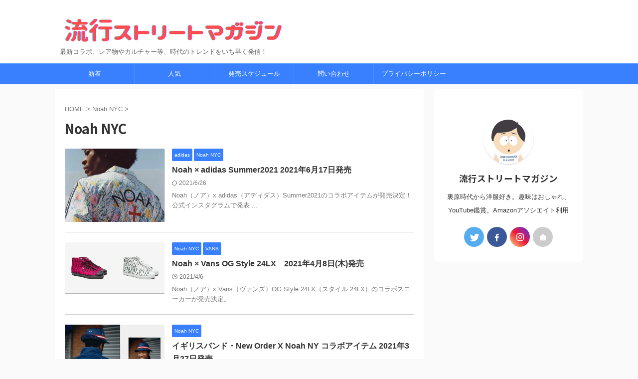

--- FILE ---
content_type: text/html; charset=UTF-8
request_url: https://www.stmagazine.net/entry/category/noah-nyc/page/2
body_size: 19894
content:
<!DOCTYPE html>
<!--[if lt IE 7]>
<html class="ie6" lang="ja"> <![endif]-->
<!--[if IE 7]>
<html class="i7" lang="ja"> <![endif]-->
<!--[if IE 8]>
<html class="ie" lang="ja"> <![endif]-->
<!--[if gt IE 8]><!-->
<html lang="ja" class="s-navi-search-overlay ">
	<!--<![endif]-->
	<head prefix="og: http://ogp.me/ns# fb: http://ogp.me/ns/fb# article: http://ogp.me/ns/article#">
				<meta charset="UTF-8" >
		<meta name="viewport" content="width=device-width,initial-scale=1.0,user-scalable=no,viewport-fit=cover">
		<meta name="format-detection" content="telephone=no" >
		<meta name="referrer" content="no-referrer-when-downgrade"/>

					<meta name="robots" content="noindex,follow">
		
		<link rel="alternate" type="application/rss+xml" title="流行ストリートマガジン RSS Feed" href="https://www.stmagazine.net/feed" />
		<link rel="pingback" href="https://www.stmagazine.net/xmlrpc.php" >
		<!--[if lt IE 9]>
		<script src="https://www.stmagazine.net/wp-content/themes/affinger/js/html5shiv.js"></script>
		<![endif]-->
				<meta name='robots' content='max-image-preview:large' />
<title>Noah NYC - 流行ストリートマガジン - 2ページ</title>
<link rel='dns-prefetch' href='//ajax.googleapis.com' />
<link rel='dns-prefetch' href='//www.googletagmanager.com' />
<link rel='dns-prefetch' href='//pagead2.googlesyndication.com' />
<script type="text/javascript" id="wpp-js" src="https://www.stmagazine.net/wp-content/plugins/wordpress-popular-posts/assets/js/wpp.min.js?ver=7.3.6" data-sampling="0" data-sampling-rate="100" data-api-url="https://www.stmagazine.net/wp-json/wordpress-popular-posts" data-post-id="0" data-token="1f0fb0542a" data-lang="0" data-debug="0"></script>
<style id='wp-img-auto-sizes-contain-inline-css' type='text/css'>
img:is([sizes=auto i],[sizes^="auto," i]){contain-intrinsic-size:3000px 1500px}
/*# sourceURL=wp-img-auto-sizes-contain-inline-css */
</style>
<style id='wp-emoji-styles-inline-css' type='text/css'>

	img.wp-smiley, img.emoji {
		display: inline !important;
		border: none !important;
		box-shadow: none !important;
		height: 1em !important;
		width: 1em !important;
		margin: 0 0.07em !important;
		vertical-align: -0.1em !important;
		background: none !important;
		padding: 0 !important;
	}
/*# sourceURL=wp-emoji-styles-inline-css */
</style>
<style id='wp-block-library-inline-css' type='text/css'>
:root{--wp-block-synced-color:#7a00df;--wp-block-synced-color--rgb:122,0,223;--wp-bound-block-color:var(--wp-block-synced-color);--wp-editor-canvas-background:#ddd;--wp-admin-theme-color:#007cba;--wp-admin-theme-color--rgb:0,124,186;--wp-admin-theme-color-darker-10:#006ba1;--wp-admin-theme-color-darker-10--rgb:0,107,160.5;--wp-admin-theme-color-darker-20:#005a87;--wp-admin-theme-color-darker-20--rgb:0,90,135;--wp-admin-border-width-focus:2px}@media (min-resolution:192dpi){:root{--wp-admin-border-width-focus:1.5px}}.wp-element-button{cursor:pointer}:root .has-very-light-gray-background-color{background-color:#eee}:root .has-very-dark-gray-background-color{background-color:#313131}:root .has-very-light-gray-color{color:#eee}:root .has-very-dark-gray-color{color:#313131}:root .has-vivid-green-cyan-to-vivid-cyan-blue-gradient-background{background:linear-gradient(135deg,#00d084,#0693e3)}:root .has-purple-crush-gradient-background{background:linear-gradient(135deg,#34e2e4,#4721fb 50%,#ab1dfe)}:root .has-hazy-dawn-gradient-background{background:linear-gradient(135deg,#faaca8,#dad0ec)}:root .has-subdued-olive-gradient-background{background:linear-gradient(135deg,#fafae1,#67a671)}:root .has-atomic-cream-gradient-background{background:linear-gradient(135deg,#fdd79a,#004a59)}:root .has-nightshade-gradient-background{background:linear-gradient(135deg,#330968,#31cdcf)}:root .has-midnight-gradient-background{background:linear-gradient(135deg,#020381,#2874fc)}:root{--wp--preset--font-size--normal:16px;--wp--preset--font-size--huge:42px}.has-regular-font-size{font-size:1em}.has-larger-font-size{font-size:2.625em}.has-normal-font-size{font-size:var(--wp--preset--font-size--normal)}.has-huge-font-size{font-size:var(--wp--preset--font-size--huge)}.has-text-align-center{text-align:center}.has-text-align-left{text-align:left}.has-text-align-right{text-align:right}.has-fit-text{white-space:nowrap!important}#end-resizable-editor-section{display:none}.aligncenter{clear:both}.items-justified-left{justify-content:flex-start}.items-justified-center{justify-content:center}.items-justified-right{justify-content:flex-end}.items-justified-space-between{justify-content:space-between}.screen-reader-text{border:0;clip-path:inset(50%);height:1px;margin:-1px;overflow:hidden;padding:0;position:absolute;width:1px;word-wrap:normal!important}.screen-reader-text:focus{background-color:#ddd;clip-path:none;color:#444;display:block;font-size:1em;height:auto;left:5px;line-height:normal;padding:15px 23px 14px;text-decoration:none;top:5px;width:auto;z-index:100000}html :where(.has-border-color){border-style:solid}html :where([style*=border-top-color]){border-top-style:solid}html :where([style*=border-right-color]){border-right-style:solid}html :where([style*=border-bottom-color]){border-bottom-style:solid}html :where([style*=border-left-color]){border-left-style:solid}html :where([style*=border-width]){border-style:solid}html :where([style*=border-top-width]){border-top-style:solid}html :where([style*=border-right-width]){border-right-style:solid}html :where([style*=border-bottom-width]){border-bottom-style:solid}html :where([style*=border-left-width]){border-left-style:solid}html :where(img[class*=wp-image-]){height:auto;max-width:100%}:where(figure){margin:0 0 1em}html :where(.is-position-sticky){--wp-admin--admin-bar--position-offset:var(--wp-admin--admin-bar--height,0px)}@media screen and (max-width:600px){html :where(.is-position-sticky){--wp-admin--admin-bar--position-offset:0px}}

/*# sourceURL=wp-block-library-inline-css */
</style><style id='global-styles-inline-css' type='text/css'>
:root{--wp--preset--aspect-ratio--square: 1;--wp--preset--aspect-ratio--4-3: 4/3;--wp--preset--aspect-ratio--3-4: 3/4;--wp--preset--aspect-ratio--3-2: 3/2;--wp--preset--aspect-ratio--2-3: 2/3;--wp--preset--aspect-ratio--16-9: 16/9;--wp--preset--aspect-ratio--9-16: 9/16;--wp--preset--color--black: #000000;--wp--preset--color--cyan-bluish-gray: #abb8c3;--wp--preset--color--white: #ffffff;--wp--preset--color--pale-pink: #f78da7;--wp--preset--color--vivid-red: #cf2e2e;--wp--preset--color--luminous-vivid-orange: #ff6900;--wp--preset--color--luminous-vivid-amber: #fcb900;--wp--preset--color--light-green-cyan: #eefaff;--wp--preset--color--vivid-green-cyan: #00d084;--wp--preset--color--pale-cyan-blue: #8ed1fc;--wp--preset--color--vivid-cyan-blue: #0693e3;--wp--preset--color--vivid-purple: #9b51e0;--wp--preset--color--soft-red: #e92f3d;--wp--preset--color--light-grayish-red: #fdf0f2;--wp--preset--color--vivid-yellow: #ffc107;--wp--preset--color--very-pale-yellow: #fffde7;--wp--preset--color--very-light-gray: #fafafa;--wp--preset--color--very-dark-gray: #313131;--wp--preset--color--original-color-a: #00B900;--wp--preset--color--original-color-b: #f4fff4;--wp--preset--color--original-color-c: #F3E5F5;--wp--preset--color--original-color-d: #9E9D24;--wp--preset--gradient--vivid-cyan-blue-to-vivid-purple: linear-gradient(135deg,rgb(6,147,227) 0%,rgb(155,81,224) 100%);--wp--preset--gradient--light-green-cyan-to-vivid-green-cyan: linear-gradient(135deg,rgb(122,220,180) 0%,rgb(0,208,130) 100%);--wp--preset--gradient--luminous-vivid-amber-to-luminous-vivid-orange: linear-gradient(135deg,rgb(252,185,0) 0%,rgb(255,105,0) 100%);--wp--preset--gradient--luminous-vivid-orange-to-vivid-red: linear-gradient(135deg,rgb(255,105,0) 0%,rgb(207,46,46) 100%);--wp--preset--gradient--very-light-gray-to-cyan-bluish-gray: linear-gradient(135deg,rgb(238,238,238) 0%,rgb(169,184,195) 100%);--wp--preset--gradient--cool-to-warm-spectrum: linear-gradient(135deg,rgb(74,234,220) 0%,rgb(151,120,209) 20%,rgb(207,42,186) 40%,rgb(238,44,130) 60%,rgb(251,105,98) 80%,rgb(254,248,76) 100%);--wp--preset--gradient--blush-light-purple: linear-gradient(135deg,rgb(255,206,236) 0%,rgb(152,150,240) 100%);--wp--preset--gradient--blush-bordeaux: linear-gradient(135deg,rgb(254,205,165) 0%,rgb(254,45,45) 50%,rgb(107,0,62) 100%);--wp--preset--gradient--luminous-dusk: linear-gradient(135deg,rgb(255,203,112) 0%,rgb(199,81,192) 50%,rgb(65,88,208) 100%);--wp--preset--gradient--pale-ocean: linear-gradient(135deg,rgb(255,245,203) 0%,rgb(182,227,212) 50%,rgb(51,167,181) 100%);--wp--preset--gradient--electric-grass: linear-gradient(135deg,rgb(202,248,128) 0%,rgb(113,206,126) 100%);--wp--preset--gradient--midnight: linear-gradient(135deg,rgb(2,3,129) 0%,rgb(40,116,252) 100%);--wp--preset--font-size--small: .8em;--wp--preset--font-size--medium: 20px;--wp--preset--font-size--large: 1.5em;--wp--preset--font-size--x-large: 42px;--wp--preset--font-size--st-regular: 1em;--wp--preset--font-size--huge: 3em;--wp--preset--spacing--20: 0.44rem;--wp--preset--spacing--30: 0.67rem;--wp--preset--spacing--40: 1rem;--wp--preset--spacing--50: 1.5rem;--wp--preset--spacing--60: 2.25rem;--wp--preset--spacing--70: 3.38rem;--wp--preset--spacing--80: 5.06rem;--wp--preset--shadow--natural: 6px 6px 9px rgba(0, 0, 0, 0.2);--wp--preset--shadow--deep: 12px 12px 50px rgba(0, 0, 0, 0.4);--wp--preset--shadow--sharp: 6px 6px 0px rgba(0, 0, 0, 0.2);--wp--preset--shadow--outlined: 6px 6px 0px -3px rgb(255, 255, 255), 6px 6px rgb(0, 0, 0);--wp--preset--shadow--crisp: 6px 6px 0px rgb(0, 0, 0);}:where(.is-layout-flex){gap: 0.5em;}:where(.is-layout-grid){gap: 0.5em;}body .is-layout-flex{display: flex;}.is-layout-flex{flex-wrap: wrap;align-items: center;}.is-layout-flex > :is(*, div){margin: 0;}body .is-layout-grid{display: grid;}.is-layout-grid > :is(*, div){margin: 0;}:where(.wp-block-columns.is-layout-flex){gap: 2em;}:where(.wp-block-columns.is-layout-grid){gap: 2em;}:where(.wp-block-post-template.is-layout-flex){gap: 1.25em;}:where(.wp-block-post-template.is-layout-grid){gap: 1.25em;}.has-black-color{color: var(--wp--preset--color--black) !important;}.has-cyan-bluish-gray-color{color: var(--wp--preset--color--cyan-bluish-gray) !important;}.has-white-color{color: var(--wp--preset--color--white) !important;}.has-pale-pink-color{color: var(--wp--preset--color--pale-pink) !important;}.has-vivid-red-color{color: var(--wp--preset--color--vivid-red) !important;}.has-luminous-vivid-orange-color{color: var(--wp--preset--color--luminous-vivid-orange) !important;}.has-luminous-vivid-amber-color{color: var(--wp--preset--color--luminous-vivid-amber) !important;}.has-light-green-cyan-color{color: var(--wp--preset--color--light-green-cyan) !important;}.has-vivid-green-cyan-color{color: var(--wp--preset--color--vivid-green-cyan) !important;}.has-pale-cyan-blue-color{color: var(--wp--preset--color--pale-cyan-blue) !important;}.has-vivid-cyan-blue-color{color: var(--wp--preset--color--vivid-cyan-blue) !important;}.has-vivid-purple-color{color: var(--wp--preset--color--vivid-purple) !important;}.has-black-background-color{background-color: var(--wp--preset--color--black) !important;}.has-cyan-bluish-gray-background-color{background-color: var(--wp--preset--color--cyan-bluish-gray) !important;}.has-white-background-color{background-color: var(--wp--preset--color--white) !important;}.has-pale-pink-background-color{background-color: var(--wp--preset--color--pale-pink) !important;}.has-vivid-red-background-color{background-color: var(--wp--preset--color--vivid-red) !important;}.has-luminous-vivid-orange-background-color{background-color: var(--wp--preset--color--luminous-vivid-orange) !important;}.has-luminous-vivid-amber-background-color{background-color: var(--wp--preset--color--luminous-vivid-amber) !important;}.has-light-green-cyan-background-color{background-color: var(--wp--preset--color--light-green-cyan) !important;}.has-vivid-green-cyan-background-color{background-color: var(--wp--preset--color--vivid-green-cyan) !important;}.has-pale-cyan-blue-background-color{background-color: var(--wp--preset--color--pale-cyan-blue) !important;}.has-vivid-cyan-blue-background-color{background-color: var(--wp--preset--color--vivid-cyan-blue) !important;}.has-vivid-purple-background-color{background-color: var(--wp--preset--color--vivid-purple) !important;}.has-black-border-color{border-color: var(--wp--preset--color--black) !important;}.has-cyan-bluish-gray-border-color{border-color: var(--wp--preset--color--cyan-bluish-gray) !important;}.has-white-border-color{border-color: var(--wp--preset--color--white) !important;}.has-pale-pink-border-color{border-color: var(--wp--preset--color--pale-pink) !important;}.has-vivid-red-border-color{border-color: var(--wp--preset--color--vivid-red) !important;}.has-luminous-vivid-orange-border-color{border-color: var(--wp--preset--color--luminous-vivid-orange) !important;}.has-luminous-vivid-amber-border-color{border-color: var(--wp--preset--color--luminous-vivid-amber) !important;}.has-light-green-cyan-border-color{border-color: var(--wp--preset--color--light-green-cyan) !important;}.has-vivid-green-cyan-border-color{border-color: var(--wp--preset--color--vivid-green-cyan) !important;}.has-pale-cyan-blue-border-color{border-color: var(--wp--preset--color--pale-cyan-blue) !important;}.has-vivid-cyan-blue-border-color{border-color: var(--wp--preset--color--vivid-cyan-blue) !important;}.has-vivid-purple-border-color{border-color: var(--wp--preset--color--vivid-purple) !important;}.has-vivid-cyan-blue-to-vivid-purple-gradient-background{background: var(--wp--preset--gradient--vivid-cyan-blue-to-vivid-purple) !important;}.has-light-green-cyan-to-vivid-green-cyan-gradient-background{background: var(--wp--preset--gradient--light-green-cyan-to-vivid-green-cyan) !important;}.has-luminous-vivid-amber-to-luminous-vivid-orange-gradient-background{background: var(--wp--preset--gradient--luminous-vivid-amber-to-luminous-vivid-orange) !important;}.has-luminous-vivid-orange-to-vivid-red-gradient-background{background: var(--wp--preset--gradient--luminous-vivid-orange-to-vivid-red) !important;}.has-very-light-gray-to-cyan-bluish-gray-gradient-background{background: var(--wp--preset--gradient--very-light-gray-to-cyan-bluish-gray) !important;}.has-cool-to-warm-spectrum-gradient-background{background: var(--wp--preset--gradient--cool-to-warm-spectrum) !important;}.has-blush-light-purple-gradient-background{background: var(--wp--preset--gradient--blush-light-purple) !important;}.has-blush-bordeaux-gradient-background{background: var(--wp--preset--gradient--blush-bordeaux) !important;}.has-luminous-dusk-gradient-background{background: var(--wp--preset--gradient--luminous-dusk) !important;}.has-pale-ocean-gradient-background{background: var(--wp--preset--gradient--pale-ocean) !important;}.has-electric-grass-gradient-background{background: var(--wp--preset--gradient--electric-grass) !important;}.has-midnight-gradient-background{background: var(--wp--preset--gradient--midnight) !important;}.has-small-font-size{font-size: var(--wp--preset--font-size--small) !important;}.has-medium-font-size{font-size: var(--wp--preset--font-size--medium) !important;}.has-large-font-size{font-size: var(--wp--preset--font-size--large) !important;}.has-x-large-font-size{font-size: var(--wp--preset--font-size--x-large) !important;}
/*# sourceURL=global-styles-inline-css */
</style>

<style id='classic-theme-styles-inline-css' type='text/css'>
/*! This file is auto-generated */
.wp-block-button__link{color:#fff;background-color:#32373c;border-radius:9999px;box-shadow:none;text-decoration:none;padding:calc(.667em + 2px) calc(1.333em + 2px);font-size:1.125em}.wp-block-file__button{background:#32373c;color:#fff;text-decoration:none}
/*# sourceURL=/wp-includes/css/classic-themes.min.css */
</style>
<link rel='stylesheet' id='dashicons-css' href='https://www.stmagazine.net/wp-includes/css/dashicons.min.css?ver=6.9' type='text/css' media='all' />
<link rel='stylesheet' id='thickbox-css' href='https://www.stmagazine.net/wp-includes/js/thickbox/thickbox.css?ver=6.9' type='text/css' media='all' />
<link rel='stylesheet' id='ez-toc-css' href='https://www.stmagazine.net/wp-content/plugins/easy-table-of-contents/assets/css/screen.min.css?ver=2.0.80' type='text/css' media='all' />
<style id='ez-toc-inline-css' type='text/css'>
div#ez-toc-container .ez-toc-title {font-size: 120%;}div#ez-toc-container .ez-toc-title {font-weight: 500;}div#ez-toc-container ul li , div#ez-toc-container ul li a {font-size: 95%;}div#ez-toc-container ul li , div#ez-toc-container ul li a {font-weight: 500;}div#ez-toc-container nav ul ul li {font-size: 90%;}.ez-toc-box-title {font-weight: bold; margin-bottom: 10px; text-align: center; text-transform: uppercase; letter-spacing: 1px; color: #666; padding-bottom: 5px;position:absolute;top:-4%;left:5%;background-color: inherit;transition: top 0.3s ease;}.ez-toc-box-title.toc-closed {top:-25%;}
.ez-toc-container-direction {direction: ltr;}.ez-toc-counter ul{counter-reset: item ;}.ez-toc-counter nav ul li a::before {content: counters(item, '.', decimal) '. ';display: inline-block;counter-increment: item;flex-grow: 0;flex-shrink: 0;margin-right: .2em; float: left; }.ez-toc-widget-direction {direction: ltr;}.ez-toc-widget-container ul{counter-reset: item ;}.ez-toc-widget-container nav ul li a::before {content: counters(item, '.', decimal) '. ';display: inline-block;counter-increment: item;flex-grow: 0;flex-shrink: 0;margin-right: .2em; float: left; }
/*# sourceURL=ez-toc-inline-css */
</style>
<link rel='stylesheet' id='wordpress-popular-posts-css-css' href='https://www.stmagazine.net/wp-content/plugins/wordpress-popular-posts/assets/css/wpp.css?ver=7.3.6' type='text/css' media='all' />
<link rel='stylesheet' id='normalize-css' href='https://www.stmagazine.net/wp-content/themes/affinger/css/normalize.css?ver=1.5.9' type='text/css' media='all' />
<link rel='stylesheet' id='st_svg-css' href='https://www.stmagazine.net/wp-content/themes/affinger/st_svg/style.css?ver=6.9' type='text/css' media='all' />
<link rel='stylesheet' id='slick-css' href='https://www.stmagazine.net/wp-content/themes/affinger/vendor/slick/slick.css?ver=1.8.0' type='text/css' media='all' />
<link rel='stylesheet' id='slick-theme-css' href='https://www.stmagazine.net/wp-content/themes/affinger/vendor/slick/slick-theme.css?ver=1.8.0' type='text/css' media='all' />
<link rel='stylesheet' id='fonts-googleapis-notosansjp-css' href='//fonts.googleapis.com/css?family=Noto+Sans+JP%3A400%2C700&#038;display=swap&#038;subset=japanese&#038;ver=6.9' type='text/css' media='all' />
<link rel='stylesheet' id='style-css' href='https://www.stmagazine.net/wp-content/themes/affinger/style.css?ver=6.9' type='text/css' media='all' />
<link rel='stylesheet' id='child-style-css' href='https://www.stmagazine.net/wp-content/themes/affinger-child/style.css?ver=6.9' type='text/css' media='all' />
<link rel='stylesheet' id='single-css' href='https://www.stmagazine.net/wp-content/themes/affinger/st-rankcss.php' type='text/css' media='all' />
<link rel='stylesheet' id='st-themecss-css' href='https://www.stmagazine.net/wp-content/themes/affinger/st-themecss-loader.php?ver=6.9' type='text/css' media='all' />
<script type="text/javascript" src="//ajax.googleapis.com/ajax/libs/jquery/1.11.3/jquery.min.js?ver=1.11.3" id="jquery-js"></script>

<!-- Site Kit によって追加された Google タグ（gtag.js）スニペット -->
<!-- Google アナリティクス スニペット (Site Kit が追加) -->
<script type="text/javascript" src="https://www.googletagmanager.com/gtag/js?id=G-NKL721Q0EN" id="google_gtagjs-js" async></script>
<script type="text/javascript" id="google_gtagjs-js-after">
/* <![CDATA[ */
window.dataLayer = window.dataLayer || [];function gtag(){dataLayer.push(arguments);}
gtag("set","linker",{"domains":["www.stmagazine.net"]});
gtag("js", new Date());
gtag("set", "developer_id.dZTNiMT", true);
gtag("config", "G-NKL721Q0EN");
//# sourceURL=google_gtagjs-js-after
/* ]]> */
</script>
<link rel="https://api.w.org/" href="https://www.stmagazine.net/wp-json/" /><link rel="alternate" title="JSON" type="application/json" href="https://www.stmagazine.net/wp-json/wp/v2/categories/24" /><meta name="generator" content="Site Kit by Google 1.170.0" />            <style id="wpp-loading-animation-styles">@-webkit-keyframes bgslide{from{background-position-x:0}to{background-position-x:-200%}}@keyframes bgslide{from{background-position-x:0}to{background-position-x:-200%}}.wpp-widget-block-placeholder,.wpp-shortcode-placeholder{margin:0 auto;width:60px;height:3px;background:#dd3737;background:linear-gradient(90deg,#dd3737 0%,#571313 10%,#dd3737 100%);background-size:200% auto;border-radius:3px;-webkit-animation:bgslide 1s infinite linear;animation:bgslide 1s infinite linear}</style>
            <link rel="prev" href="https://www.stmagazine.net/entry/category/noah-nyc" />
<link rel="next" href="https://www.stmagazine.net/entry/category/noah-nyc/page/3" />
<!--Google AdSense-->
<script async src="https://pagead2.googlesyndication.com/pagead/js/adsbygoogle.js"></script>
<script>
     (adsbygoogle = window.adsbygoogle || []).push({
          google_ad_client: "ca-pub-7464676309256598",
          enable_page_level_ads: true
     });
</script>
<!--Google AdSense-->

<!--AccessTrade-->
<script>
	var froglink = window.froglink || {};
	froglink.atkey ='8d19820c4156b89b760ad5e060157849';
	(function(d){var s=d.createElement('script');s.src='https://h.accesstrade.net/js/froglink/froglink_min.js';s.type="text/javascript";s.async=true;var e=d.getElementsByTagName('script')[0];e.parentNode.insertBefore(s,e);})(document);
</script>
<!--AccessTrade-->

<!--Stock x-->
<script type="text/javascript">(function(i,m,p,a,c,t){c.ire_o=p;c[p]=c[p]||function(){(c[p].a=c[p].a||[]).push(arguments)};t=a.createElement(m);var z=a.getElementsByTagName(m)[0];t.async=1;t.src=i;z.parentNode.insertBefore(t,z)})('//d.impactradius-event.com/P-A2234786-5f45-4a2e-96f5-966a0e12df981.js','script','impactStat',document,window);impactStat('transformLinks');impactStat('trackImpression');</script>
<!--Stock x-->




<!-- Site Kit が追加した Google AdSense メタタグ -->
<meta name="google-adsense-platform-account" content="ca-host-pub-2644536267352236">
<meta name="google-adsense-platform-domain" content="sitekit.withgoogle.com">
<!-- Site Kit が追加した End Google AdSense メタタグ -->

<!-- Google AdSense スニペット (Site Kit が追加) -->
<script type="text/javascript" async="async" src="https://pagead2.googlesyndication.com/pagead/js/adsbygoogle.js?client=ca-pub-7464676309256598&amp;host=ca-host-pub-2644536267352236" crossorigin="anonymous"></script>

<!-- (ここまで) Google AdSense スニペット (Site Kit が追加) -->
<link rel="icon" href="https://www.stmagazine.net/wp-content/uploads/2023/02/cropped-stmg-2-32x32.jpg" sizes="32x32" />
<link rel="icon" href="https://www.stmagazine.net/wp-content/uploads/2023/02/cropped-stmg-2-192x192.jpg" sizes="192x192" />
<link rel="apple-touch-icon" href="https://www.stmagazine.net/wp-content/uploads/2023/02/cropped-stmg-2-180x180.jpg" />
<meta name="msapplication-TileImage" content="https://www.stmagazine.net/wp-content/uploads/2023/02/cropped-stmg-2-270x270.jpg" />
		
<!-- OGP -->

<meta property="og:type" content="website">
<meta property="og:title" content="流行ストリートマガジン">
<meta property="og:url" content="https://www.stmagazine.net">
<meta property="og:description" content="最新コラボ、レア物やカルチャー等、時代のトレンドをいち早く発信！">
<meta property="og:site_name" content="流行ストリートマガジン">
<meta property="og:image" content="https://www.stmagazine.net/wp-content/themes/affinger/images/no-img.png">


				<meta name="twitter:card" content="summary_large_image">
	
	<meta name="twitter:site" content="@fashion_street0">
	<meta name="twitter:title" content="流行ストリートマガジン">
	<meta name="twitter:description" content="最新コラボ、レア物やカルチャー等、時代のトレンドをいち早く発信！">
	<meta name="twitter:image" content="https://www.stmagazine.net/wp-content/themes/affinger/images/no-img.png">
<!-- /OGP -->
		

	<script>
		jQuery(function(){
		jQuery('.entry-content a[href^=http]')
			.not('[href*="'+location.hostname+'"]')
			.attr({target:"_blank"})
		;})
	</script>

<script>
	(function (window, document, $, undefined) {
		'use strict';

		var SlideBox = (function () {
			/**
			 * @param $element
			 *
			 * @constructor
			 */
			function SlideBox($element) {
				this._$element = $element;
			}

			SlideBox.prototype.$content = function () {
				return this._$element.find('[data-st-slidebox-content]');
			};

			SlideBox.prototype.$toggle = function () {
				return this._$element.find('[data-st-slidebox-toggle]');
			};

			SlideBox.prototype.$icon = function () {
				return this._$element.find('[data-st-slidebox-icon]');
			};

			SlideBox.prototype.$text = function () {
				return this._$element.find('[data-st-slidebox-text]');
			};

			SlideBox.prototype.is_expanded = function () {
				return !!(this._$element.filter('[data-st-slidebox-expanded="true"]').length);
			};

			SlideBox.prototype.expand = function () {
				var self = this;

				this.$content().slideDown()
					.promise()
					.then(function () {
						var $icon = self.$icon();
						var $text = self.$text();

						$icon.removeClass($icon.attr('data-st-slidebox-icon-collapsed'))
							.addClass($icon.attr('data-st-slidebox-icon-expanded'))

						$text.text($text.attr('data-st-slidebox-text-expanded'))

						self._$element.removeClass('is-collapsed')
							.addClass('is-expanded');

						self._$element.attr('data-st-slidebox-expanded', 'true');
					});
			};

			SlideBox.prototype.collapse = function () {
				var self = this;

				this.$content().slideUp()
					.promise()
					.then(function () {
						var $icon = self.$icon();
						var $text = self.$text();

						$icon.removeClass($icon.attr('data-st-slidebox-icon-expanded'))
							.addClass($icon.attr('data-st-slidebox-icon-collapsed'))

						$text.text($text.attr('data-st-slidebox-text-collapsed'))

						self._$element.removeClass('is-expanded')
							.addClass('is-collapsed');

						self._$element.attr('data-st-slidebox-expanded', 'false');
					});
			};

			SlideBox.prototype.toggle = function () {
				if (this.is_expanded()) {
					this.collapse();
				} else {
					this.expand();
				}
			};

			SlideBox.prototype.add_event_listeners = function () {
				var self = this;

				this.$toggle().on('click', function (event) {
					self.toggle();
				});
			};

			SlideBox.prototype.initialize = function () {
				this.add_event_listeners();
			};

			return SlideBox;
		}());

		function on_ready() {
			var slideBoxes = [];

			$('[data-st-slidebox]').each(function () {
				var $element = $(this);
				var slideBox = new SlideBox($element);

				slideBoxes.push(slideBox);

				slideBox.initialize();
			});

			return slideBoxes;
		}

		$(on_ready);
	}(window, window.document, jQuery));
</script>

	<script>
		jQuery(function(){
		jQuery('.post h2:not([class^="is-style-st-heading-custom-"]):not([class*=" is-style-st-heading-custom-"]):not(.st-css-no2) , .h2modoki').wrapInner('<span class="st-dash-design"></span>');
		})
	</script>

<script>
	jQuery(function(){
		jQuery("#toc_container:not(:has(ul ul))").addClass("only-toc");
		jQuery(".st-ac-box ul:has(.cat-item)").each(function(){
			jQuery(this).addClass("st-ac-cat");
		});
	});
</script>

<script>
	jQuery(function(){
						jQuery('.st-star').parent('.rankh4').css('padding-bottom','5px'); // スターがある場合のランキング見出し調整
	});
</script>



	<script>
		$(function() {
			$('.is-style-st-paragraph-kaiwa').wrapInner('<span class="st-paragraph-kaiwa-text">');
		});
	</script>

	<script>
		$(function() {
			$('.is-style-st-paragraph-kaiwa-b').wrapInner('<span class="st-paragraph-kaiwa-text">');
		});
	</script>

<script>
	/* 段落スタイルを調整 */
	$(function() {
		$( '[class^="is-style-st-paragraph-"],[class*=" is-style-st-paragraph-"]' ).wrapInner( '<span class="st-noflex"></span>' );
	});
</script>

			</head>
	<body class="archive paged category category-noah-nyc category-24 paged-2 category-paged-2 wp-theme-affinger wp-child-theme-affinger-child not-front-page" >
				<div id="st-ami">
				<div id="wrapper" class="">
				<div id="wrapper-in">
					

<header id="">
	<div id="header-full">
		<div id="headbox-bg">
			<div id="headbox">

					<nav id="s-navi" class="pcnone" data-st-nav data-st-nav-type="normal">
		<dl class="acordion is-active" data-st-nav-primary>
			<dt class="trigger">
				<p class="acordion_button"><span class="op op-menu has-text"><i class="st-fa st-svg-menu_cut"></i></span></p>

									<p class="acordion_button acordion_button_search"><span class="op op-search"><i class="st-fa st-svg-search_s op-search-close_cut"></i></span></p>
				
									<div id="st-mobile-logo"></div>
				
				<!-- 追加メニュー -->
				
				<!-- 追加メニュー2 -->
				
			</dt>

			<dd class="acordion_tree">
				<div class="acordion_tree_content">

					

												<div class="menu-top-container"><ul id="menu-top" class="menu"><li id="menu-item-7509" class="menu-item menu-item-type-custom menu-item-object-custom menu-item-7509"><a href="/?sort=newer"><span class="menu-item-label">新着</span></a></li>
<li id="menu-item-13614" class="menu-item menu-item-type-custom menu-item-object-custom menu-item-13614"><a href="#pop"><span class="menu-item-label">人気</span></a></li>
<li id="menu-item-7510" class="menu-item menu-item-type-custom menu-item-object-custom menu-item-7510"><a href="#Calendar"><span class="menu-item-label">発売スケジュール</span></a></li>
<li id="menu-item-7588" class="menu-item menu-item-type-custom menu-item-object-custom menu-item-7588"><a href="https://www.stmagazine.net/entry/form"><span class="menu-item-label">問い合わせ</span></a></li>
<li id="menu-item-45061" class="menu-item menu-item-type-custom menu-item-object-custom menu-item-45061"><a href="https://www.stmagazine.net/privacy+Policy2"><span class="menu-item-label">プライバシーポリシー</span></a></li>
</ul></div>						<div class="clear"></div>

											<div class="st-ac-box st-ac-box-bottom">
							<div id="authorst_widget-2" class="st-widgets-box ac-widgets-bottom widget_authorst_widget"><div class="st-author-box st-author-master">

<div class="st-author-profile">
		<div class="st-author-profile-avatar">
					<img src="https://www.stmagazine.net/wp-content/uploads/2022/06/名称未設定のデザイン.jpeg" width="150px" height="150px">
			</div>

	<div class="post st-author-profile-content">
		<p class="st-author-nickname">流行ストリートマガジン</p>
		<p class="st-author-description">裏原時代から洋服好き。趣味はおしゃれ、YouTube鑑賞。Amazonアソシエイト利用</p>
		<div class="sns">
			<ul class="profile-sns clearfix">

									<li class="twitter"><a rel="nofollow" href="https://twitter.com/fashion_street0" target="_blank"><i class="st-fa st-svg-twitter" aria-hidden="true"></i></a></li>
				
									<li class="facebook"><a rel="nofollow" href="https://www.facebook.com/fashiontokyostreet/" target="_blank"><i class="st-fa st-svg-facebook" aria-hidden="true"></i></a></li>
				
									<li class="instagram"><a rel="nofollow" href="https://www.instagram.com/stmag1192/" target="_blank"><i class="st-fa st-svg-instagram" aria-hidden="true"></i></a></li>
				
				
				
				
				
									<li class="author-homepage"><a rel="nofollow" href="https://www.stmagazine.net/" target="_blank"><i class="st-fa st-svg-home" aria-hidden="true"></i></a></li>
				
			</ul>
		</div>
			</div>
</div>
</div></div>						</div>
					
				</div>
			</dd>

							<dd class="acordion_search">
					<div class="acordion_search_content">
													<div id="search" class="search-custom-d">
	<form method="get" id="searchform" action="https://www.stmagazine.net/">
		<label class="hidden" for="s">
					</label>
		<input type="text" placeholder="" value="" name="s" id="s" />
		<input type="submit" value="&#xf002;" class="st-fa" id="searchsubmit" />
	</form>
</div>
<!-- /stinger -->
											</div>
				</dd>
					</dl>

					</nav>

									<div id="header-l">
						
						<div id="st-text-logo">
							
    
		
			<!-- ロゴ又はブログ名 -->
			
				<p class="sitename sitenametop"><a href="https://www.stmagazine.net/">
  													<img src="https://www.stmagazine.net/wp-content/uploads/2023/02/スクリーンショット-2023-02-06-19.26.57.png" width="597" height="88" alt="流行ストリートマガジン">   						           		 </a></p>

   				      		<!-- ロゴ又はブログ名ここまで -->

       		<!-- キャプション -->
       						<p class="descr">
					最新コラボ、レア物やカルチャー等、時代のトレンドをいち早く発信！				</p>
			
		
	
						</div>
					</div><!-- /#header-l -->
				
				<div id="header-r" class="smanone">
					
				</div><!-- /#header-r -->

			</div><!-- /#headbox -->
		</div><!-- /#headbox-bg clearfix -->

		
		
		
		
			

<div id="gazou-wide">
			<div id="st-menubox">
			<div id="st-menuwide">
				<nav class="smanone clearfix"><ul id="menu-top-1" class="menu"><li class="menu-item menu-item-type-custom menu-item-object-custom menu-item-7509"><a href="/?sort=newer">新着</a></li>
<li class="menu-item menu-item-type-custom menu-item-object-custom menu-item-13614"><a href="#pop">人気</a></li>
<li class="menu-item menu-item-type-custom menu-item-object-custom menu-item-7510"><a href="#Calendar">発売スケジュール</a></li>
<li class="menu-item menu-item-type-custom menu-item-object-custom menu-item-7588"><a href="https://www.stmagazine.net/entry/form">問い合わせ</a></li>
<li class="menu-item menu-item-type-custom menu-item-object-custom menu-item-45061"><a href="https://www.stmagazine.net/privacy+Policy2">プライバシーポリシー</a></li>
</ul></nav>			</div>
		</div>
						<div id="st-headerbox">
				<div id="st-header">
				</div>
			</div>
			</div>
	
	</div><!-- #header-full -->

	





</header>

					<div id="content-w">

					
					

<div id="content" class="clearfix">
    <div id="contentInner">
        <main>
            <article>
				
					<!--ぱんくず -->
					<div id="breadcrumb">
					<ol itemscope itemtype="http://schema.org/BreadcrumbList">
						<li itemprop="itemListElement" itemscope
      itemtype="http://schema.org/ListItem"><a href="https://www.stmagazine.net" itemprop="item"><span itemprop="name">HOME</span></a> > <meta itemprop="position" content="1" /></li>

															
												<li itemprop="itemListElement" itemscope
      itemtype="http://schema.org/ListItem"><a href="https://www.stmagazine.net/entry/category/noah-nyc" itemprop="item">
								<span itemprop="name">Noah NYC</span> </a> &gt;
								<meta itemprop="position" content="2" />
							</li>
															</ol>
					</div>
					<!--/ ぱんくず -->
                                <div class="post">
                                                    <h1 class="entry-title">Noah NYC</h1>
                        
			
			
                        </div><!-- /post -->

			
					<aside>
                        <div class="kanren ">
					<dl class="clearfix">
			<dt><a href="https://www.stmagazine.net/Noah+x+adidas+Summer2021">
											<img width="770" height="565" src="https://www.stmagazine.net/wp-content/uploads/2021/06/スクリーンショット-2021-06-13-8.07.35.jpg" class="attachment-full size-full wp-post-image" alt="" decoding="async" fetchpriority="high" srcset="https://www.stmagazine.net/wp-content/uploads/2021/06/スクリーンショット-2021-06-13-8.07.35.jpg 770w, https://www.stmagazine.net/wp-content/uploads/2021/06/スクリーンショット-2021-06-13-8.07.35-300x220.jpg 300w, https://www.stmagazine.net/wp-content/uploads/2021/06/スクリーンショット-2021-06-13-8.07.35-768x564.jpg 768w, https://www.stmagazine.net/wp-content/uploads/2021/06/スクリーンショット-2021-06-13-8.07.35-30x22.jpg 30w, https://www.stmagazine.net/wp-content/uploads/2021/06/スクリーンショット-2021-06-13-8.07.35-375x275.jpg 375w" sizes="(max-width: 770px) 100vw, 770px" />									</a></dt>
			<dd>
				
	
	<p class="st-catgroup itiran-category">
		<a href="https://www.stmagazine.net/entry/category/adidas" title="View all posts in adidas" rel="category tag"><span class="catname st-catid216">adidas</span></a> <a href="https://www.stmagazine.net/entry/category/noah-nyc" title="View all posts in Noah NYC" rel="category tag"><span class="catname st-catid24">Noah NYC</span></a>	</p>
				<h3><a href="https://www.stmagazine.net/Noah+x+adidas+Summer2021">
						Noah × adidas Summer2021 2021年6月17日発売					</a></h3>

					<div class="blog_info">
		<p>
							<i class="st-fa st-svg-refresh"></i>2021/6/26										&nbsp;<span class="pcone">
										</span></p>
				</div>

					<div class="st-excerpt smanone">
		<p>Noah（ノア）x adidas（アディダス）Summer2021のコラボアイテムが発売決定！ 公式インスタグラムで発表 ... </p>
	</div>
							</dd>
		</dl>
					<dl class="clearfix">
			<dt><a href="https://www.stmagazine.net/Noah+x+Vans+OG+Style+24LX+2021">
											<img width="707" height="363" src="https://www.stmagazine.net/wp-content/uploads/2021/04/スクリーンショット-2021-04-06-18.07.25.jpg" class="attachment-full size-full wp-post-image" alt="" decoding="async" srcset="https://www.stmagazine.net/wp-content/uploads/2021/04/スクリーンショット-2021-04-06-18.07.25.jpg 707w, https://www.stmagazine.net/wp-content/uploads/2021/04/スクリーンショット-2021-04-06-18.07.25-300x154.jpg 300w, https://www.stmagazine.net/wp-content/uploads/2021/04/スクリーンショット-2021-04-06-18.07.25-30x15.jpg 30w, https://www.stmagazine.net/wp-content/uploads/2021/04/スクリーンショット-2021-04-06-18.07.25-375x193.jpg 375w" sizes="(max-width: 707px) 100vw, 707px" />									</a></dt>
			<dd>
				
	
	<p class="st-catgroup itiran-category">
		<a href="https://www.stmagazine.net/entry/category/noah-nyc" title="View all posts in Noah NYC" rel="category tag"><span class="catname st-catid24">Noah NYC</span></a> <a href="https://www.stmagazine.net/entry/category/vans" title="View all posts in VANS" rel="category tag"><span class="catname st-catid11">VANS</span></a>	</p>
				<h3><a href="https://www.stmagazine.net/Noah+x+Vans+OG+Style+24LX+2021">
						Noah × Vans OG Style 24LX　2021年4月8日(木)発売					</a></h3>

					<div class="blog_info">
		<p>
							<i class="st-fa st-svg-clock-o"></i>2021/4/6										&nbsp;<span class="pcone">
										</span></p>
				</div>

					<div class="st-excerpt smanone">
		<p>Noah（ノア）x Vans（ヴァンズ）OG Style 24LX（スタイル 24LX）のコラボスニーカーが発売決定。  ... </p>
	</div>
							</dd>
		</dl>
					<dl class="clearfix">
			<dt><a href="https://www.stmagazine.net/New+Order+X+Noah+NY">
											<img width="755" height="476" src="https://www.stmagazine.net/wp-content/uploads/2021/03/スクリーンショット-2021-03-27-21.43.10.jpg" class="attachment-full size-full wp-post-image" alt="" decoding="async" srcset="https://www.stmagazine.net/wp-content/uploads/2021/03/スクリーンショット-2021-03-27-21.43.10.jpg 755w, https://www.stmagazine.net/wp-content/uploads/2021/03/スクリーンショット-2021-03-27-21.43.10-300x189.jpg 300w, https://www.stmagazine.net/wp-content/uploads/2021/03/スクリーンショット-2021-03-27-21.43.10-30x19.jpg 30w, https://www.stmagazine.net/wp-content/uploads/2021/03/スクリーンショット-2021-03-27-21.43.10-375x236.jpg 375w" sizes="(max-width: 755px) 100vw, 755px" />									</a></dt>
			<dd>
				
	
	<p class="st-catgroup itiran-category">
		<a href="https://www.stmagazine.net/entry/category/noah-nyc" title="View all posts in Noah NYC" rel="category tag"><span class="catname st-catid24">Noah NYC</span></a>	</p>
				<h3><a href="https://www.stmagazine.net/New+Order+X+Noah+NY">
						イギリスバンド・New Order X Noah NY コラボアイテム 2021年3月27日発売					</a></h3>

					<div class="blog_info">
		<p>
							<i class="st-fa st-svg-refresh"></i>2021/4/1										&nbsp;<span class="pcone">
										</span></p>
				</div>

					<div class="st-excerpt smanone">
		<p>イギリスマンチェスターのバンドNew Order（ニュー・オーダー）とNoah NYによるコラボアイテムが発売決定！ N ... </p>
	</div>
							</dd>
		</dl>
					<dl class="clearfix">
			<dt><a href="https://www.stmagazine.net/Noah+x+adidas+GAZELLE+OG+2020">
											<img width="799" height="496" src="https://www.stmagazine.net/wp-content/uploads/2020/12/127993844_2537375113230417_7507858471461413340_n.jpg" class="attachment-full size-full wp-post-image" alt="" decoding="async" srcset="https://www.stmagazine.net/wp-content/uploads/2020/12/127993844_2537375113230417_7507858471461413340_n.jpg 799w, https://www.stmagazine.net/wp-content/uploads/2020/12/127993844_2537375113230417_7507858471461413340_n-300x186.jpg 300w, https://www.stmagazine.net/wp-content/uploads/2020/12/127993844_2537375113230417_7507858471461413340_n-768x477.jpg 768w, https://www.stmagazine.net/wp-content/uploads/2020/12/127993844_2537375113230417_7507858471461413340_n-30x19.jpg 30w, https://www.stmagazine.net/wp-content/uploads/2020/12/127993844_2537375113230417_7507858471461413340_n-375x233.jpg 375w" sizes="(max-width: 799px) 100vw, 799px" />									</a></dt>
			<dd>
				
	
	<p class="st-catgroup itiran-category">
		<a href="https://www.stmagazine.net/entry/category/adidas" title="View all posts in adidas" rel="category tag"><span class="catname st-catid216">adidas</span></a> <a href="https://www.stmagazine.net/entry/category/noah-nyc" title="View all posts in Noah NYC" rel="category tag"><span class="catname st-catid24">Noah NYC</span></a>	</p>
				<h3><a href="https://www.stmagazine.net/Noah+x+adidas+GAZELLE+OG+2020">
						Noah × adidas GAZELLE OG 2020年12月3日(木)10時					</a></h3>

					<div class="blog_info">
		<p>
							<i class="st-fa st-svg-clock-o"></i>2020/12/1										&nbsp;<span class="pcone">
										</span></p>
				</div>

					<div class="st-excerpt smanone">
		<p>Noah（ノア）x adidas（アディダス）の人気モデルであるGAZELLE OGのコラボスニーカーが発売決定しました ... </p>
	</div>
							</dd>
		</dl>
					<dl class="clearfix">
			<dt><a href="https://www.stmagazine.net/Noah+x+adidas+2020AW">
											<img width="800" height="761" src="https://www.stmagazine.net/wp-content/uploads/2020/08/キャプチャ.jpg" class="attachment-full size-full wp-post-image" alt="" decoding="async" srcset="https://www.stmagazine.net/wp-content/uploads/2020/08/キャプチャ.jpg 800w, https://www.stmagazine.net/wp-content/uploads/2020/08/キャプチャ-300x285.jpg 300w, https://www.stmagazine.net/wp-content/uploads/2020/08/キャプチャ-768x731.jpg 768w, https://www.stmagazine.net/wp-content/uploads/2020/08/キャプチャ-30x30.jpg 30w, https://www.stmagazine.net/wp-content/uploads/2020/08/キャプチャ-375x357.jpg 375w" sizes="(max-width: 800px) 100vw, 800px" />									</a></dt>
			<dd>
				
	
	<p class="st-catgroup itiran-category">
		<a href="https://www.stmagazine.net/entry/category/adidas" title="View all posts in adidas" rel="category tag"><span class="catname st-catid216">adidas</span></a> <a href="https://www.stmagazine.net/entry/category/noah-nyc" title="View all posts in Noah NYC" rel="category tag"><span class="catname st-catid24">Noah NYC</span></a>	</p>
				<h3><a href="https://www.stmagazine.net/Noah+x+adidas+2020AW">
						Noah NYC × adidas 2020AWコラボアイテム 2020年8月27日(木)10時発売					</a></h3>

					<div class="blog_info">
		<p>
							<i class="st-fa st-svg-refresh"></i>2020/8/26										&nbsp;<span class="pcone">
										</span></p>
				</div>

					<div class="st-excerpt smanone">
		<p>Noah（ノア）x adidas（アディダス）2020AWコラボアイテム発売決定しました。 展開されるアイテム等は一切不 ... </p>
	</div>
							</dd>
		</dl>
					<dl class="clearfix">
			<dt><a href="https://www.stmagazine.net/Noah+x+DSM+THANK+YOU">
											<img width="800" height="423" src="https://www.stmagazine.net/wp-content/uploads/2020/05/スクリーンショット-2020-05-27-17.50.12.jpg" class="attachment-full size-full wp-post-image" alt="" decoding="async" srcset="https://www.stmagazine.net/wp-content/uploads/2020/05/スクリーンショット-2020-05-27-17.50.12.jpg 800w, https://www.stmagazine.net/wp-content/uploads/2020/05/スクリーンショット-2020-05-27-17.50.12-300x159.jpg 300w, https://www.stmagazine.net/wp-content/uploads/2020/05/スクリーンショット-2020-05-27-17.50.12-768x406.jpg 768w, https://www.stmagazine.net/wp-content/uploads/2020/05/スクリーンショット-2020-05-27-17.50.12-30x16.jpg 30w, https://www.stmagazine.net/wp-content/uploads/2020/05/スクリーンショット-2020-05-27-17.50.12-375x198.jpg 375w" sizes="(max-width: 800px) 100vw, 800px" />									</a></dt>
			<dd>
				
	
	<p class="st-catgroup itiran-category">
		<a href="https://www.stmagazine.net/entry/category/noah-nyc" title="View all posts in Noah NYC" rel="category tag"><span class="catname st-catid24">Noah NYC</span></a>	</p>
				<h3><a href="https://www.stmagazine.net/Noah+x+DSM+THANK+YOU">
						Noah × DSM THANK YOU チャリティーTシャツ 2020年5月28日(木)発売					</a></h3>

					<div class="blog_info">
		<p>
							<i class="st-fa st-svg-clock-o"></i>2020/5/27										&nbsp;<span class="pcone">
										</span></p>
				</div>

					<div class="st-excerpt smanone">
		<p>DSM（ドーバーストリートマーケット）より、Noah（ノア）とのTHANK YOU チャリティーTシャツの発売が決定しま ... </p>
	</div>
							</dd>
		</dl>
					<dl class="clearfix">
			<dt><a href="https://www.stmagazine.net/200425+NOAH">
											<img width="641" height="394" src="https://www.stmagazine.net/wp-content/uploads/2020/04/スクリーンショット-2020-04-27-8.44.16.jpg" class="attachment-full size-full wp-post-image" alt="" decoding="async" srcset="https://www.stmagazine.net/wp-content/uploads/2020/04/スクリーンショット-2020-04-27-8.44.16.jpg 641w, https://www.stmagazine.net/wp-content/uploads/2020/04/スクリーンショット-2020-04-27-8.44.16-300x184.jpg 300w, https://www.stmagazine.net/wp-content/uploads/2020/04/スクリーンショット-2020-04-27-8.44.16-30x18.jpg 30w, https://www.stmagazine.net/wp-content/uploads/2020/04/スクリーンショット-2020-04-27-8.44.16-375x230.jpg 375w" sizes="(max-width: 641px) 100vw, 641px" />									</a></dt>
			<dd>
				
	
	<p class="st-catgroup itiran-category">
		<a href="https://www.stmagazine.net/entry/category/noah-nyc" title="View all posts in Noah NYC" rel="category tag"><span class="catname st-catid24">Noah NYC</span></a>	</p>
				<h3><a href="https://www.stmagazine.net/200425+NOAH">
						【NOAH】コロナウイルス支援のためのコアロゴTシャツ 発売 2020年4月30日(木)11時					</a></h3>

					<div class="blog_info">
		<p>
							<i class="st-fa st-svg-clock-o"></i>2020/4/27										&nbsp;<span class="pcone">
										</span></p>
				</div>

					<div class="st-excerpt smanone">
		<p>NOAH（ノア）はコロナウイルス支援のためコアロゴTシャツの販売を発表しました。 このTシャツは、コロナウイルス発生時に ... </p>
	</div>
							</dd>
		</dl>
					<dl class="clearfix">
			<dt><a href="https://www.stmagazine.net/200402+Noah+NYC+Winged+Foodie">
											<img width="571" height="294" src="https://www.stmagazine.net/wp-content/uploads/2020/04/スクリーンショット-2020-04-03-13.57.16.jpg" class="attachment-full size-full wp-post-image" alt="" decoding="async" srcset="https://www.stmagazine.net/wp-content/uploads/2020/04/スクリーンショット-2020-04-03-13.57.16.jpg 571w, https://www.stmagazine.net/wp-content/uploads/2020/04/スクリーンショット-2020-04-03-13.57.16-300x154.jpg 300w, https://www.stmagazine.net/wp-content/uploads/2020/04/スクリーンショット-2020-04-03-13.57.16-30x15.jpg 30w, https://www.stmagazine.net/wp-content/uploads/2020/04/スクリーンショット-2020-04-03-13.57.16-375x193.jpg 375w" sizes="(max-width: 571px) 100vw, 571px" />									</a></dt>
			<dd>
				
	
	<p class="st-catgroup itiran-category">
		<a href="https://www.stmagazine.net/entry/category/noah-nyc" title="View all posts in Noah NYC" rel="category tag"><span class="catname st-catid24">Noah NYC</span></a>	</p>
				<h3><a href="https://www.stmagazine.net/200402+Noah+NYC+Winged+Foodie">
						【Noah NYC】ノア NYC Winged フーディー 発売					</a></h3>

					<div class="blog_info">
		<p>
							<i class="st-fa st-svg-refresh"></i>2020/5/10										&nbsp;<span class="pcone">
										</span></p>
				</div>

					<div class="st-excerpt smanone">
		<p>Noah NYC（ノア NYC）より人気アイテムのWinged フーディーが発売開始されました。 これからの季節にピッタ ... </p>
	</div>
							</dd>
		</dl>
					<dl class="clearfix">
			<dt><a href="https://www.stmagazine.net/20191213+DEPECHE+MODE+x+Noah+NYC">
											<img width="800" height="502" src="https://www.stmagazine.net/wp-content/uploads/2019/12/スクリーンショット-2019-12-14-11.42.50.png" class="attachment-full size-full wp-post-image" alt="" decoding="async" srcset="https://www.stmagazine.net/wp-content/uploads/2019/12/スクリーンショット-2019-12-14-11.42.50.png 800w, https://www.stmagazine.net/wp-content/uploads/2019/12/スクリーンショット-2019-12-14-11.42.50-300x188.png 300w, https://www.stmagazine.net/wp-content/uploads/2019/12/スクリーンショット-2019-12-14-11.42.50-768x482.png 768w, https://www.stmagazine.net/wp-content/uploads/2019/12/スクリーンショット-2019-12-14-11.42.50-375x235.png 375w" sizes="(max-width: 800px) 100vw, 800px" />									</a></dt>
			<dd>
				
	
	<p class="st-catgroup itiran-category">
		<a href="https://www.stmagazine.net/entry/category/noah-nyc" title="View all posts in Noah NYC" rel="category tag"><span class="catname st-catid24">Noah NYC</span></a>	</p>
				<h3><a href="https://www.stmagazine.net/20191213+DEPECHE+MODE+x+Noah+NYC">
						2019年12月13日(金) デペッシュ・モード × ノア カプセルコレクション（DEPECHE MODE × Noah NYC）発売					</a></h3>

					<div class="blog_info">
		<p>
							<i class="st-fa st-svg-refresh"></i>2020/1/28										&nbsp;<span class="pcone">
										</span></p>
				</div>

					<div class="st-excerpt smanone">
		<p>デペッシュ・モード（DEPECHE MODE）に敬意を表しノア（Noah NYC）のカプセルコレクションが発売となります ... </p>
	</div>
							</dd>
		</dl>
					<dl class="clearfix">
			<dt><a href="https://www.stmagazine.net/20191031+Noah+NYC+2019AW">
											<img width="692" height="394" src="https://www.stmagazine.net/wp-content/uploads/2019/10/スクリーンショット-2019-10-31-22.56.19.png" class="attachment-full size-full wp-post-image" alt="" decoding="async" srcset="https://www.stmagazine.net/wp-content/uploads/2019/10/スクリーンショット-2019-10-31-22.56.19.png 692w, https://www.stmagazine.net/wp-content/uploads/2019/10/スクリーンショット-2019-10-31-22.56.19-300x171.png 300w, https://www.stmagazine.net/wp-content/uploads/2019/10/スクリーンショット-2019-10-31-22.56.19-375x214.png 375w" sizes="(max-width: 692px) 100vw, 692px" />									</a></dt>
			<dd>
				
	
	<p class="st-catgroup itiran-category">
		<a href="https://www.stmagazine.net/entry/category/noah-nyc" title="View all posts in Noah NYC" rel="category tag"><span class="catname st-catid24">Noah NYC</span></a>	</p>
				<h3><a href="https://www.stmagazine.net/20191031+Noah+NYC+2019AW">
						2019年10月31日(木) Noah NYC（ノア）2019AW 新作アイテム ペイズリー フーディ、ドクロフーディーなど 発売					</a></h3>

					<div class="blog_info">
		<p>
							<i class="st-fa st-svg-clock-o"></i>2019/10/31										&nbsp;<span class="pcone">
										</span></p>
				</div>

					<div class="st-excerpt smanone">
		<p>Noah NYC（ノア）2019AW 新作アイテム ペイズリー フーディ、ドクロフーディーなどが発売開始されました。 販 ... </p>
	</div>
							</dd>
		</dl>
	</div>
                       		<div class="st-pagelink">
		<div class="st-pagelink-in">
		<a class="prev page-numbers" href="https://www.stmagazine.net/entry/category/noah-nyc/page/1">&laquo; Prev</a>
<a class="page-numbers" href="https://www.stmagazine.net/entry/category/noah-nyc/page/1">1</a>
<span aria-current="page" class="page-numbers current">2</span>
<a class="page-numbers" href="https://www.stmagazine.net/entry/category/noah-nyc/page/3">3</a>
<a class="next page-numbers" href="https://www.stmagazine.net/entry/category/noah-nyc/page/3">Next &raquo;</a>		</div>
	</div>
					</aside>

			
		
		

			
            </article>
        </main>
    </div>
    <!-- /#contentInner -->
    <div id="side">
	<aside>

					<div class="side-topad">
				<div id="authorst_widget-3" class="side-widgets widget_authorst_widget"><div class="st-author-box st-author-master">

<div class="st-author-profile">
		<div class="st-author-profile-avatar">
					<img src="https://www.stmagazine.net/wp-content/uploads/2022/06/名称未設定のデザイン.jpeg" width="150px" height="150px">
			</div>

	<div class="post st-author-profile-content">
		<p class="st-author-nickname">流行ストリートマガジン</p>
		<p class="st-author-description">裏原時代から洋服好き。趣味はおしゃれ、YouTube鑑賞。Amazonアソシエイト利用</p>
		<div class="sns">
			<ul class="profile-sns clearfix">

									<li class="twitter"><a rel="nofollow" href="https://twitter.com/fashion_street0" target="_blank"><i class="st-fa st-svg-twitter" aria-hidden="true"></i></a></li>
				
									<li class="facebook"><a rel="nofollow" href="https://www.facebook.com/fashiontokyostreet/" target="_blank"><i class="st-fa st-svg-facebook" aria-hidden="true"></i></a></li>
				
									<li class="instagram"><a rel="nofollow" href="https://www.instagram.com/stmag1192/" target="_blank"><i class="st-fa st-svg-instagram" aria-hidden="true"></i></a></li>
				
				
				
				
				
									<li class="author-homepage"><a rel="nofollow" href="https://www.stmagazine.net/" target="_blank"><i class="st-fa st-svg-home" aria-hidden="true"></i></a></li>
				
			</ul>
		</div>
			</div>
</div>
</div></div><div id="custom_html-17" class="widget_text side-widgets widget_custom_html"><div class="textwidget custom-html-widget"><script async src="https://pagead2.googlesyndication.com/pagead/js/adsbygoogle.js?client=ca-pub-7464676309256598"
     crossorigin="anonymous"></script>
<!-- 新STMAG　右上 -->
<ins class="adsbygoogle"
     style="display:block"
     data-ad-client="ca-pub-7464676309256598"
     data-ad-slot="4709077648"
     data-ad-format="auto"
     data-full-width-responsive="true"></ins>
<script>
     (adsbygoogle = window.adsbygoogle || []).push({});
</script></div></div><div id="search-3" class="side-widgets widget_search"><div id="search" class="search-custom-d">
	<form method="get" id="searchform" action="https://www.stmagazine.net/">
		<label class="hidden" for="s">
					</label>
		<input type="text" placeholder="" value="" name="s" id="s" />
		<input type="submit" value="&#xf002;" class="st-fa" id="searchsubmit" />
	</form>
</div>
<!-- /stinger -->
</div><div id="custom_html-14" class="widget_text side-widgets widget_custom_html"><div class="textwidget custom-html-widget"><a id="Calendar"></a></div></div><div id="custom_html-5" class="widget_text side-widgets widget_custom_html"><p class="st-widgets-title"><span>発売カレンダー</span></p><div class="textwidget custom-html-widget"><iframe src="https://calendar.google.com/calendar/embed?height=600&amp;wkst=1&amp;bgcolor=%23ffffff&amp;ctz=Asia%2FTokyo&amp;src=ZmFzaGlvbi5zdHJlZXQudG9reW9AZ21haWwuY29t&amp;src=amEuamFwYW5lc2UjaG9saWRheUBncm91cC52LmNhbGVuZGFyLmdvb2dsZS5jb20&amp;color=%23039BE5&amp;color=%230B8043&amp;mode=AGENDA" style="border-width:0" width="300" height="600" frameborder="0" scrolling="no"></iframe>
</div></div><div id="custom_html-6" class="widget_text side-widgets widget_custom_html"><div class="textwidget custom-html-widget"><br><br><div id="pop"></div></div></div>
<div id="wpp-6" class="side-widgets popular-posts">

</div>
<div id="categories-2" class="side-widgets widget_categories"><p class="st-widgets-title"><span>カテゴリー</span></p><form action="https://www.stmagazine.net" method="get"><label class="screen-reader-text" for="cat">カテゴリー</label><select  name='cat' id='cat' class='postform'>
	<option value='-1'>カテゴリーを選択</option>
	<option class="level-0" value="68">A BATHING APE</option>
	<option class="level-0" value="301">A-COLD-WALL*</option>
	<option class="level-0" value="91">ADER ERROR</option>
	<option class="level-0" value="216">adidas</option>
	<option class="level-0" value="41">AMBUSH</option>
	<option class="level-0" value="64">Anti Social Social Club</option>
	<option class="level-0" value="311">ARC'TERYX</option>
	<option class="level-0" value="48">ASICS</option>
	<option class="level-0" value="67">ASICS Tiger</option>
	<option class="level-0" value="281">AWAKE NY</option>
	<option class="level-0" value="122">Balenciaga</option>
	<option class="level-0" value="105">BEAMS</option>
	<option class="level-0" value="268">Billionaire Boys Club</option>
	<option class="level-0" value="286">BlackEyePatch</option>
	<option class="level-0" value="310">Brain Dead</option>
	<option class="level-0" value="318">BROOKS</option>
	<option class="level-0" value="277">Cactus Plant Flea Market</option>
	<option class="level-0" value="18">CANADA GOOSE</option>
	<option class="level-0" value="130">CAREERING</option>
	<option class="level-0" value="267">Carhartt WIP</option>
	<option class="level-0" value="289">CASETiFY</option>
	<option class="level-0" value="33">Champion</option>
	<option class="level-0" value="278">Chrome Hearts</option>
	<option class="level-0" value="299">CLOT</option>
	<option class="level-0" value="95">Columbia</option>
	<option class="level-0" value="37">COMME des GARCONS</option>
	<option class="level-0" value="30">CONVERSE</option>
	<option class="level-0" value="321">Crocs</option>
	<option class="level-0" value="298">DC SHOES</option>
	<option class="level-0" value="100">Diamond Supply</option>
	<option class="level-0" value="283">DIOR</option>
	<option class="level-0" value="276">drew house</option>
	<option class="level-0" value="58">Essentials</option>
	<option class="level-0" value="86">F.C.R.B</option>
	<option class="level-0" value="28">FEAR OF GOD</option>
	<option class="level-0" value="135">FILA</option>
	<option class="level-0" value="121">FIRST DOWN</option>
	<option class="level-0" value="285">FR2</option>
	<option class="level-0" value="35">fragment</option>
	<option class="level-0" value="36">G-SHOCK</option>
	<option class="level-0" value="319">GAP</option>
	<option class="level-0" value="21">Girls Don’t Cry</option>
	<option class="level-0" value="112">glamb</option>
	<option class="level-0" value="76">GOD SELECTION XXX</option>
	<option class="level-0" value="292">graniph</option>
	<option class="level-0" value="307">Ground Y</option>
	<option class="level-0" value="119">GU</option>
	<option class="level-0" value="274">Gucci</option>
	<option class="level-0" value="124">Guess</option>
	<option class="level-0" value="161">H&amp;M</option>
	<option class="level-0" value="43">Heron Preston</option>
	<option class="level-0" value="316">HOKA ONE ONE</option>
	<option class="level-0" value="145">HUF</option>
	<option class="level-0" value="20">HUMAN MADE</option>
	<option class="level-0" value="173">HYSTERIC GLAMOUR</option>
	<option class="level-0" value="3">Jordan</option>
	<option class="level-0" value="38">KAWS</option>
	<option class="level-0" value="320">KEEN</option>
	<option class="level-0" value="101">KENZO</option>
	<option class="level-0" value="46">KITH</option>
	<option class="level-0" value="280">LACOSTE</option>
	<option class="level-0" value="52">Levis</option>
	<option class="level-0" value="80">Louis Vuitton</option>
	<option class="level-0" value="92">MAISON KITSUNE</option>
	<option class="level-0" value="293">MARKET</option>
	<option class="level-0" value="19">mastermind JAPAN</option>
	<option class="level-0" value="32">MASTERMIND WORLD</option>
	<option class="level-0" value="159">MEDICOM TOY</option>
	<option class="level-0" value="138">MIZUNO</option>
	<option class="level-0" value="113">Moncler</option>
	<option class="level-0" value="273">Monkey time</option>
	<option class="level-0" value="295">MSCHF</option>
	<option class="level-0" value="115">N.HOOLYWOOD</option>
	<option class="level-0" value="306">NANO universe</option>
	<option class="level-0" value="312">NEEDLES</option>
	<option class="level-0" value="27">NEIGHBORHOOD</option>
	<option class="level-0" value="2">New Balance</option>
	<option class="level-0" value="6">NEW ERA</option>
	<option class="level-0" value="290">NFT</option>
	<option class="level-0" value="271">NIKE</option>
	<option class="level-0" value="24" selected="selected">Noah NYC</option>
	<option class="level-0" value="75">NUMBER (N)INE</option>
	<option class="level-0" value="8">OFF-WHITE</option>
	<option class="level-0" value="317">On</option>
	<option class="level-0" value="49">Onitsuka Tiger</option>
	<option class="level-0" value="127">OVO</option>
	<option class="level-0" value="31">Palace</option>
	<option class="level-0" value="284">Patagonia</option>
	<option class="level-0" value="94">Patta</option>
	<option class="level-0" value="201">PEACEMINUSONE</option>
	<option class="level-0" value="156">PIGALLE</option>
	<option class="level-0" value="123">PLACES+FACES</option>
	<option class="level-0" value="302">Polo Ralph Lauren</option>
	<option class="level-0" value="23">PORTER</option>
	<option class="level-0" value="82">PUMA</option>
	<option class="level-0" value="300">PYRENEX</option>
	<option class="level-0" value="93">Ralph Lauren</option>
	<option class="level-0" value="151">READYMADE</option>
	<option class="level-0" value="270">Reebok</option>
	<option class="level-0" value="144">REVENGE x STORM</option>
	<option class="level-0" value="288">RICK OWENS</option>
	<option class="level-0" value="56">RIMOWA</option>
	<option class="level-0" value="313">RIPNDIP</option>
	<option class="level-0" value="57">sacai</option>
	<option class="level-0" value="291">SAINT M××××××</option>
	<option class="level-0" value="106">Salomon</option>
	<option class="level-0" value="314">SHEIN</option>
	<option class="level-0" value="90">SOPHNET</option>
	<option class="level-0" value="309">Sports</option>
	<option class="level-0" value="116">STONE ISLAND</option>
	<option class="level-0" value="73">STÜSSY</option>
	<option class="level-0" value="12">SUPREME</option>
	<option class="level-0" value="77">Teva</option>
	<option class="level-0" value="16">THE NORTH FACE</option>
	<option class="level-0" value="322">TIMEX</option>
	<option class="level-0" value="40">TOMMY HILFIGER</option>
	<option class="level-0" value="42">UGG</option>
	<option class="level-0" value="85">UNDEFEATED</option>
	<option class="level-0" value="133">UNDER ARMOUR</option>
	<option class="level-0" value="10">UNDERCOVER</option>
	<option class="level-0" value="63">UNIQLO</option>
	<option class="level-0" value="108">URBAN RESEARCH</option>
	<option class="level-0" value="11">VANS</option>
	<option class="level-0" value="39">VERDY</option>
	<option class="level-0" value="53">VETEMENTS</option>
	<option class="level-0" value="26">Vivienne Westwood</option>
	<option class="level-0" value="44">VLONE</option>
	<option class="level-0" value="287">WACKO MARIA</option>
	<option class="level-0" value="297">Wasted Youth</option>
	<option class="level-0" value="279">WIND AND SEA</option>
	<option class="level-0" value="282">WTAPS</option>
	<option class="level-0" value="71">X-girl</option>
	<option class="level-0" value="17">X-LARGE</option>
	<option class="level-0" value="14">YEEZY</option>
	<option class="level-0" value="305">YouTube</option>
	<option class="level-0" value="55">ZARA</option>
	<option class="level-0" value="304">お得</option>
	<option class="level-0" value="269">まとめ</option>
	<option class="level-0" value="272">セール</option>
	<option class="level-0" value="1">ニュース</option>
	<option class="level-0" value="107">人気ページ</option>
	<option class="level-0" value="308">村上隆</option>
	<option class="level-0" value="132">水沢ダウン</option>
	<option class="level-0" value="260">流行</option>
</select>
</form><script type="text/javascript">
/* <![CDATA[ */

( ( dropdownId ) => {
	const dropdown = document.getElementById( dropdownId );
	function onSelectChange() {
		setTimeout( () => {
			if ( 'escape' === dropdown.dataset.lastkey ) {
				return;
			}
			if ( dropdown.value && parseInt( dropdown.value ) > 0 && dropdown instanceof HTMLSelectElement ) {
				dropdown.parentElement.submit();
			}
		}, 250 );
	}
	function onKeyUp( event ) {
		if ( 'Escape' === event.key ) {
			dropdown.dataset.lastkey = 'escape';
		} else {
			delete dropdown.dataset.lastkey;
		}
	}
	function onClick() {
		delete dropdown.dataset.lastkey;
	}
	dropdown.addEventListener( 'keyup', onKeyUp );
	dropdown.addEventListener( 'click', onClick );
	dropdown.addEventListener( 'change', onSelectChange );
})( "cat" );

//# sourceURL=WP_Widget_Categories%3A%3Awidget
/* ]]> */
</script>
</div><div id="custom_html-25" class="widget_text side-widgets widget_custom_html"><p class="st-widgets-title"><span>リンク集</span></p><div class="textwidget custom-html-widget"><a href="https://kintyaku.net/sale">きんちゃく - 日本一早い！電子書籍セール速報</a></div></div>			</div>
		
					<h4 class="menu_underh2">新着記事</h4><div class="kanren ">
										<dl class="clearfix">
				<dt><a href="https://www.stmagazine.net/Chrome+Hearts+%C3%97+Nike+%C3%97+NOCTA">
													<img width="693" height="748" src="https://www.stmagazine.net/wp-content/uploads/2026/01/2026-01-15-8.44.06.jpg" class="attachment-full size-full wp-post-image" alt="" decoding="async" />											</a></dt>
				<dd>
					
	
	<p class="st-catgroup itiran-category">
		<a href="https://www.stmagazine.net/entry/category/chrome-hearts" title="View all posts in Chrome Hearts" rel="category tag"><span class="catname st-catid278">Chrome Hearts</span></a> <a href="https://www.stmagazine.net/entry/category/nike" title="View all posts in NIKE" rel="category tag"><span class="catname st-catid271">NIKE</span></a>	</p>
					<h5 class="kanren-t"><a href="https://www.stmagazine.net/Chrome+Hearts+%C3%97+Nike+%C3%97+NOCTA">【緊急速報】Chrome Hearts × Nike × NOCTA 夢のトリプルコラボ！青山店にて抽選受付中（1/16まで）</a></h5>
						<div class="blog_info">
		<p>
							<i class="st-fa st-svg-clock-o"></i>2026/1/15					</p>
	</div>
														</dd>
			</dl>
								<dl class="clearfix">
				<dt><a href="https://www.stmagazine.net/fragment+design+%C3%97+Nike+Mind+001">
													<img width="800" height="542" src="https://www.stmagazine.net/wp-content/uploads/2026/01/2026-01-13-10.52.56.jpg" class="attachment-full size-full wp-post-image" alt="" decoding="async" srcset="https://www.stmagazine.net/wp-content/uploads/2026/01/2026-01-13-10.52.56.jpg 800w, https://www.stmagazine.net/wp-content/uploads/2026/01/2026-01-13-10.52.56-768x520.jpg 768w" sizes="(max-width: 800px) 100vw, 800px" />											</a></dt>
				<dd>
					
	
	<p class="st-catgroup itiran-category">
		<a href="https://www.stmagazine.net/entry/category/nike" title="View all posts in NIKE" rel="category tag"><span class="catname st-catid271">NIKE</span></a>	</p>
					<h5 class="kanren-t"><a href="https://www.stmagazine.net/fragment+design+%C3%97+Nike+Mind+001">【藤原ヒロシ】fragment design × Nike 新作は「脳を刺激する」革新的ミュール！？「Mind 001」が公開</a></h5>
						<div class="blog_info">
		<p>
							<i class="st-fa st-svg-clock-o"></i>2026/1/13					</p>
	</div>
														</dd>
			</dl>
								<dl class="clearfix">
				<dt><a href="https://www.stmagazine.net/BEAMS+%C3%97+Polo+Ralph+Lauren+JAPANORAK">
													<img width="800" height="533" src="https://www.stmagazine.net/wp-content/uploads/2026/01/609731440_18086867639112505_5882058445866775197_n.jpg" class="attachment-full size-full wp-post-image" alt="" decoding="async" srcset="https://www.stmagazine.net/wp-content/uploads/2026/01/609731440_18086867639112505_5882058445866775197_n.jpg 800w, https://www.stmagazine.net/wp-content/uploads/2026/01/609731440_18086867639112505_5882058445866775197_n-768x512.jpg 768w" sizes="(max-width: 800px) 100vw, 800px" />											</a></dt>
				<dd>
					
	
	<p class="st-catgroup itiran-category">
		<a href="https://www.stmagazine.net/entry/category/beams" title="View all posts in BEAMS" rel="category tag"><span class="catname st-catid105">BEAMS</span></a> <a href="https://www.stmagazine.net/entry/category/polo-ralph-lauren" title="View all posts in Polo Ralph Lauren" rel="category tag"><span class="catname st-catid302">Polo Ralph Lauren</span></a>	</p>
					<h5 class="kanren-t"><a href="https://www.stmagazine.net/BEAMS+%C3%97+Polo+Ralph+Lauren+JAPANORAK">【伝説の復刻】BEAMS × Polo Ralph Lauren「JAPANORAK」が2026年1月に再登場！</a></h5>
						<div class="blog_info">
		<p>
							<i class="st-fa st-svg-clock-o"></i>2026/1/13					</p>
	</div>
														</dd>
			</dl>
								<dl class="clearfix">
				<dt><a href="https://www.stmagazine.net/United+ARROWS+MORE+Sale+AUTUMN+WINTER+2025">
													<img width="800" height="400" src="https://www.stmagazine.net/wp-content/uploads/2026/01/main_01.webp" class="attachment-full size-full wp-post-image" alt="" decoding="async" srcset="https://www.stmagazine.net/wp-content/uploads/2026/01/main_01.webp 800w, https://www.stmagazine.net/wp-content/uploads/2026/01/main_01-768x384.webp 768w" sizes="(max-width: 800px) 100vw, 800px" />											</a></dt>
				<dd>
					
	
	<p class="st-catgroup itiran-category">
		<a href="https://www.stmagazine.net/entry/category/sale" title="View all posts in セール" rel="category tag"><span class="catname st-catid272">セール</span></a>	</p>
					<h5 class="kanren-t"><a href="https://www.stmagazine.net/United+ARROWS+MORE+Sale+AUTUMN+WINTER+2025">【50%OFF】UNITED ARROWS 「MORE Sale AUTUMN/WINTER 2025」開催中</a></h5>
						<div class="blog_info">
		<p>
							<i class="st-fa st-svg-clock-o"></i>2026/1/11					</p>
	</div>
														</dd>
			</dl>
								<dl class="clearfix">
				<dt><a href="https://www.stmagazine.net/Netflix+x+Converse+Chuck+Taylor+All+Star">
													<img width="800" height="556" src="https://www.stmagazine.net/wp-content/uploads/2026/01/2026-01-06-9.08.05.jpg" class="attachment-full size-full wp-post-image" alt="" decoding="async" srcset="https://www.stmagazine.net/wp-content/uploads/2026/01/2026-01-06-9.08.05.jpg 800w, https://www.stmagazine.net/wp-content/uploads/2026/01/2026-01-06-9.08.05-768x534.jpg 768w" sizes="(max-width: 800px) 100vw, 800px" />											</a></dt>
				<dd>
					
	
	<p class="st-catgroup itiran-category">
		<a href="https://www.stmagazine.net/entry/category/converse" title="View all posts in CONVERSE" rel="category tag"><span class="catname st-catid30">CONVERSE</span></a>	</p>
					<h5 class="kanren-t"><a href="https://www.stmagazine.net/Netflix+x+Converse+Chuck+Taylor+All+Star">Netflix × コンバース！シックな黒で魅せる大人の「チャックテイラー」が登場</a></h5>
						<div class="blog_info">
		<p>
							<i class="st-fa st-svg-clock-o"></i>2026/1/6					</p>
	</div>
														</dd>
			</dl>
					</div>
		
		
		<div id="scrollad">
						<!--ここにgoogleアドセンスコードを貼ると規約違反になるので注意して下さい-->
	<div id="block-4" class="side-widgets widget_block"></div>			
		</div>
	</aside>
</div>
<!-- /#side -->
</div>
<!--/#content -->
</div><!-- /contentw -->



<footer>
	<div id="footer">
		<div id="footer-wrapper">
			<div id="footer-in">
				
									<div id="st-footer-logo-wrapper">
						
	<div id="st-text-logo">

		
			<h3 class="footerlogo st-text-logo-top">
									<a href="https://www.stmagazine.net/">
				
											流行ストリートマガジン					
									</a>
							</h3>

							<p class="footer-description st-text-logo-bottom">
					<a href="https://www.stmagazine.net/">最新コラボ、レア物やカルチャー等、時代のトレンドをいち早く発信！</a>
				</p>
			
		
	</div>


	<div class="st-footer-tel">
		
	</div>
					</div>
				
				<p class="copyr"><small>&copy; 2026 流行ストリートマガジン</small></p>			</div>
		</div>
	</div>
</footer>
</div>
<!-- /#wrapperin -->
</div>
<!-- /#wrapper -->
</div><!-- /#st-ami -->
<!--skimlinks-->
<script type="text/javascript" src="https://s.skimresources.com/js/224179X1705879.skimlinks.js"></script>
<!--skimlinks-->

<!-- リンクボタン -->
<style type="text/css">
.btn-1 {
    background-color: #61c359; /* ボタン背景色 */
    color: #fff; /* ボタン文字色 */
    box-shadow: 0 2px 5px 0 rgba(0,0,0,0.2);
    font-weight: bold;
    border-radius: 4px;
    max-width: 80%;
    margin: 0.5em auto;
    padding: 0;
    text-align: center;
    line-height: 1.4;
    transition: all .2s ease;
    opacity: 0.8;
}

.btn-1:hover {
    box-shadow: none;
    transform: translateY(2px);
}

.btn-1 a {
    text-decoration: none !important;
    color: #fff !important;
    display: block;
    margin: 0;
    padding: 0.5em;
}

.btn-1 > img { float: left; }
.btn-1::after{ content: ''; clear: left; }
</style>
<!-- リンクボタン -->


<!--Twitter follow-->
<style type="text/css">
.follow-btn1 {
    width:100%;
    display:block;
    background:#55acee;
    padding:10px;
    text-align:center;
    color: #fff !important;
    text-decoration:none;
}
</style>
<script type="speculationrules">
{"prefetch":[{"source":"document","where":{"and":[{"href_matches":"/*"},{"not":{"href_matches":["/wp-*.php","/wp-admin/*","/wp-content/uploads/*","/wp-content/*","/wp-content/plugins/*","/wp-content/themes/affinger-child/*","/wp-content/themes/affinger/*","/*\\?(.+)"]}},{"not":{"selector_matches":"a[rel~=\"nofollow\"]"}},{"not":{"selector_matches":".no-prefetch, .no-prefetch a"}}]},"eagerness":"conservative"}]}
</script>
<script>

</script><script type="text/javascript" id="thickbox-js-extra">
/* <![CDATA[ */
var thickboxL10n = {"next":"\u6b21\u3078 \u003E","prev":"\u003C \u524d\u3078","image":"\u753b\u50cf","of":"/","close":"\u9589\u3058\u308b","noiframes":"\u3053\u306e\u6a5f\u80fd\u3067\u306f iframe \u304c\u5fc5\u8981\u3067\u3059\u3002\u73fe\u5728 iframe \u3092\u7121\u52b9\u5316\u3057\u3066\u3044\u308b\u304b\u3001\u5bfe\u5fdc\u3057\u3066\u3044\u306a\u3044\u30d6\u30e9\u30a6\u30b6\u30fc\u3092\u4f7f\u3063\u3066\u3044\u308b\u3088\u3046\u3067\u3059\u3002","loadingAnimation":"https://www.stmagazine.net/wp-includes/js/thickbox/loadingAnimation.gif"};
//# sourceURL=thickbox-js-extra
/* ]]> */
</script>
<script type="text/javascript" src="https://www.stmagazine.net/wp-includes/js/thickbox/thickbox.js?ver=3.1-20121105" id="thickbox-js"></script>
<script type="text/javascript" id="ez-toc-scroll-scriptjs-js-extra">
/* <![CDATA[ */
var eztoc_smooth_local = {"scroll_offset":"30","add_request_uri":"","add_self_reference_link":""};
//# sourceURL=ez-toc-scroll-scriptjs-js-extra
/* ]]> */
</script>
<script type="text/javascript" src="https://www.stmagazine.net/wp-content/plugins/easy-table-of-contents/assets/js/smooth_scroll.min.js?ver=2.0.80" id="ez-toc-scroll-scriptjs-js"></script>
<script type="text/javascript" src="https://www.stmagazine.net/wp-content/plugins/easy-table-of-contents/vendor/js-cookie/js.cookie.min.js?ver=2.2.1" id="ez-toc-js-cookie-js"></script>
<script type="text/javascript" src="https://www.stmagazine.net/wp-content/plugins/easy-table-of-contents/vendor/sticky-kit/jquery.sticky-kit.min.js?ver=1.9.2" id="ez-toc-jquery-sticky-kit-js"></script>
<script type="text/javascript" id="ez-toc-js-js-extra">
/* <![CDATA[ */
var ezTOC = {"smooth_scroll":"1","visibility_hide_by_default":"","scroll_offset":"30","fallbackIcon":"\u003Cspan class=\"\"\u003E\u003Cspan class=\"eztoc-hide\" style=\"display:none;\"\u003EToggle\u003C/span\u003E\u003Cspan class=\"ez-toc-icon-toggle-span\"\u003E\u003Csvg style=\"fill: #999;color:#999\" xmlns=\"http://www.w3.org/2000/svg\" class=\"list-377408\" width=\"20px\" height=\"20px\" viewBox=\"0 0 24 24\" fill=\"none\"\u003E\u003Cpath d=\"M6 6H4v2h2V6zm14 0H8v2h12V6zM4 11h2v2H4v-2zm16 0H8v2h12v-2zM4 16h2v2H4v-2zm16 0H8v2h12v-2z\" fill=\"currentColor\"\u003E\u003C/path\u003E\u003C/svg\u003E\u003Csvg style=\"fill: #999;color:#999\" class=\"arrow-unsorted-368013\" xmlns=\"http://www.w3.org/2000/svg\" width=\"10px\" height=\"10px\" viewBox=\"0 0 24 24\" version=\"1.2\" baseProfile=\"tiny\"\u003E\u003Cpath d=\"M18.2 9.3l-6.2-6.3-6.2 6.3c-.2.2-.3.4-.3.7s.1.5.3.7c.2.2.4.3.7.3h11c.3 0 .5-.1.7-.3.2-.2.3-.5.3-.7s-.1-.5-.3-.7zM5.8 14.7l6.2 6.3 6.2-6.3c.2-.2.3-.5.3-.7s-.1-.5-.3-.7c-.2-.2-.4-.3-.7-.3h-11c-.3 0-.5.1-.7.3-.2.2-.3.5-.3.7s.1.5.3.7z\"/\u003E\u003C/svg\u003E\u003C/span\u003E\u003C/span\u003E","chamomile_theme_is_on":""};
//# sourceURL=ez-toc-js-js-extra
/* ]]> */
</script>
<script type="text/javascript" src="https://www.stmagazine.net/wp-content/plugins/easy-table-of-contents/assets/js/front.min.js?ver=2.0.80-1768135876" id="ez-toc-js-js"></script>
<script type="text/javascript" src="https://www.stmagazine.net/wp-content/themes/affinger/vendor/slick/slick.js?ver=1.5.9" id="slick-js"></script>
<script type="text/javascript" id="base-js-extra">
/* <![CDATA[ */
var ST = {"ajax_url":"https://www.stmagazine.net/wp-admin/admin-ajax.php","expand_accordion_menu":"","sidemenu_accordion":"","is_mobile":""};
//# sourceURL=base-js-extra
/* ]]> */
</script>
<script type="text/javascript" src="https://www.stmagazine.net/wp-content/themes/affinger/js/base.js?ver=6.9" id="base-js"></script>
<script type="text/javascript" src="https://www.stmagazine.net/wp-content/themes/affinger/js/scroll.js?ver=6.9" id="scroll-js"></script>
<script type="text/javascript" src="https://www.stmagazine.net/wp-content/themes/affinger/js/st-copy-text.js?ver=6.9" id="st-copy-text-js"></script>
<script id="wp-emoji-settings" type="application/json">
{"baseUrl":"https://s.w.org/images/core/emoji/17.0.2/72x72/","ext":".png","svgUrl":"https://s.w.org/images/core/emoji/17.0.2/svg/","svgExt":".svg","source":{"concatemoji":"https://www.stmagazine.net/wp-includes/js/wp-emoji-release.min.js?ver=6.9"}}
</script>
<script type="module">
/* <![CDATA[ */
/*! This file is auto-generated */
const a=JSON.parse(document.getElementById("wp-emoji-settings").textContent),o=(window._wpemojiSettings=a,"wpEmojiSettingsSupports"),s=["flag","emoji"];function i(e){try{var t={supportTests:e,timestamp:(new Date).valueOf()};sessionStorage.setItem(o,JSON.stringify(t))}catch(e){}}function c(e,t,n){e.clearRect(0,0,e.canvas.width,e.canvas.height),e.fillText(t,0,0);t=new Uint32Array(e.getImageData(0,0,e.canvas.width,e.canvas.height).data);e.clearRect(0,0,e.canvas.width,e.canvas.height),e.fillText(n,0,0);const a=new Uint32Array(e.getImageData(0,0,e.canvas.width,e.canvas.height).data);return t.every((e,t)=>e===a[t])}function p(e,t){e.clearRect(0,0,e.canvas.width,e.canvas.height),e.fillText(t,0,0);var n=e.getImageData(16,16,1,1);for(let e=0;e<n.data.length;e++)if(0!==n.data[e])return!1;return!0}function u(e,t,n,a){switch(t){case"flag":return n(e,"\ud83c\udff3\ufe0f\u200d\u26a7\ufe0f","\ud83c\udff3\ufe0f\u200b\u26a7\ufe0f")?!1:!n(e,"\ud83c\udde8\ud83c\uddf6","\ud83c\udde8\u200b\ud83c\uddf6")&&!n(e,"\ud83c\udff4\udb40\udc67\udb40\udc62\udb40\udc65\udb40\udc6e\udb40\udc67\udb40\udc7f","\ud83c\udff4\u200b\udb40\udc67\u200b\udb40\udc62\u200b\udb40\udc65\u200b\udb40\udc6e\u200b\udb40\udc67\u200b\udb40\udc7f");case"emoji":return!a(e,"\ud83e\u1fac8")}return!1}function f(e,t,n,a){let r;const o=(r="undefined"!=typeof WorkerGlobalScope&&self instanceof WorkerGlobalScope?new OffscreenCanvas(300,150):document.createElement("canvas")).getContext("2d",{willReadFrequently:!0}),s=(o.textBaseline="top",o.font="600 32px Arial",{});return e.forEach(e=>{s[e]=t(o,e,n,a)}),s}function r(e){var t=document.createElement("script");t.src=e,t.defer=!0,document.head.appendChild(t)}a.supports={everything:!0,everythingExceptFlag:!0},new Promise(t=>{let n=function(){try{var e=JSON.parse(sessionStorage.getItem(o));if("object"==typeof e&&"number"==typeof e.timestamp&&(new Date).valueOf()<e.timestamp+604800&&"object"==typeof e.supportTests)return e.supportTests}catch(e){}return null}();if(!n){if("undefined"!=typeof Worker&&"undefined"!=typeof OffscreenCanvas&&"undefined"!=typeof URL&&URL.createObjectURL&&"undefined"!=typeof Blob)try{var e="postMessage("+f.toString()+"("+[JSON.stringify(s),u.toString(),c.toString(),p.toString()].join(",")+"));",a=new Blob([e],{type:"text/javascript"});const r=new Worker(URL.createObjectURL(a),{name:"wpTestEmojiSupports"});return void(r.onmessage=e=>{i(n=e.data),r.terminate(),t(n)})}catch(e){}i(n=f(s,u,c,p))}t(n)}).then(e=>{for(const n in e)a.supports[n]=e[n],a.supports.everything=a.supports.everything&&a.supports[n],"flag"!==n&&(a.supports.everythingExceptFlag=a.supports.everythingExceptFlag&&a.supports[n]);var t;a.supports.everythingExceptFlag=a.supports.everythingExceptFlag&&!a.supports.flag,a.supports.everything||((t=a.source||{}).concatemoji?r(t.concatemoji):t.wpemoji&&t.twemoji&&(r(t.twemoji),r(t.wpemoji)))});
//# sourceURL=https://www.stmagazine.net/wp-includes/js/wp-emoji-loader.min.js
/* ]]> */
</script>
					<div id="page-top"><a href="#wrapper" class="st-fa st-svg-angle-up"></a></div>
		</body></html><!-- WP Fastest Cache file was created in 0.219 seconds, on 2026-01-17 @ 11:16 PM --><!-- need to refresh to see cached version -->

--- FILE ---
content_type: text/html; charset=utf-8
request_url: https://www.google.com/recaptcha/api2/aframe
body_size: 266
content:
<!DOCTYPE HTML><html><head><meta http-equiv="content-type" content="text/html; charset=UTF-8"></head><body><script nonce="Dwl1DG8pH9gds-3AnfaKGQ">/** Anti-fraud and anti-abuse applications only. See google.com/recaptcha */ try{var clients={'sodar':'https://pagead2.googlesyndication.com/pagead/sodar?'};window.addEventListener("message",function(a){try{if(a.source===window.parent){var b=JSON.parse(a.data);var c=clients[b['id']];if(c){var d=document.createElement('img');d.src=c+b['params']+'&rc='+(localStorage.getItem("rc::a")?sessionStorage.getItem("rc::b"):"");window.document.body.appendChild(d);sessionStorage.setItem("rc::e",parseInt(sessionStorage.getItem("rc::e")||0)+1);localStorage.setItem("rc::h",'1768659382737');}}}catch(b){}});window.parent.postMessage("_grecaptcha_ready", "*");}catch(b){}</script></body></html>